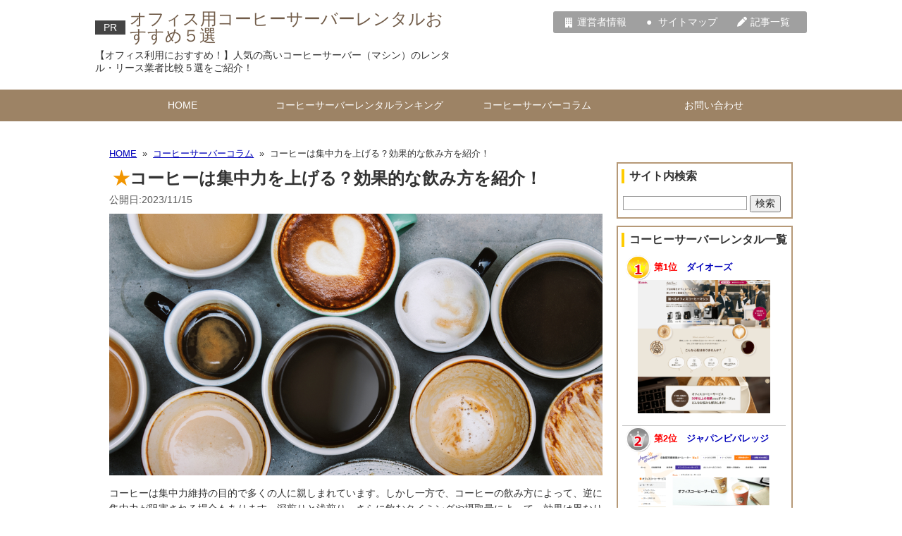

--- FILE ---
content_type: text/html; charset=UTF-8
request_url: https://coffeeserver-rental.info/column/concentrate/
body_size: 18005
content:
<!doctype html>
<!--[if lt IE 7]> <html class="ie6 oldie"> <![endif]-->
<!--[if IE 7]>    <html class="ie7 oldie"> <![endif]-->
<!--[if IE 8]>    <html class="ie8 oldie"> <![endif]-->
<!--[if gt IE 8]><!--> <html class="">
<!--<![endif]--><head>

<!-- Google Tag Manager -->
<script>(function(w,d,s,l,i){w[l]=w[l]||[];w[l].push({'gtm.start':
new Date().getTime(),event:'gtm.js'});var f=d.getElementsByTagName(s)[0],
j=d.createElement(s),dl=l!='dataLayer'?'&l='+l:'';j.async=true;j.src=
'https://www.googletagmanager.com/gtm.js?id='+i+dl;f.parentNode.insertBefore(j,f);
})(window,document,'script','dataLayer','GTM-W27NC58');</script>
<!-- End Google Tag Manager -->
<!-- Facebook Pixel Code -->
<script>
!function(f,b,e,v,n,t,s)
{if(f.fbq)return;n=f.fbq=function(){n.callMethod?
n.callMethod.apply(n,arguments):n.queue.push(arguments)};
if(!f._fbq)f._fbq=n;n.push=n;n.loaded=!0;n.version='2.0';
n.queue=[];t=b.createElement(e);t.async=!0;
t.src=v;s=b.getElementsByTagName(e)[0];
s.parentNode.insertBefore(t,s)}(window, document,'script',
'https://connect.facebook.net/en_US/fbevents.js');
fbq('init', '175950694702346');
fbq('track', 'PageView');
</script>
<noscript><img height="1" width="1" style="display:none"
src="https://www.facebook.com/tr?id=175950694702346&ev=PageView&noscript=1"
/></noscript>
<!-- End Facebook Pixel Code -->


<!-- Global site tag (gtag.js) - Google Ads: 10787172129 -->
<script async src="https://www.googletagmanager.com/gtag/js?id=AW-10787172129"></script>
<script>
  window.dataLayer = window.dataLayer || [];
  function gtag(){dataLayer.push(arguments);}
  gtag('js', new Date());

  gtag('config', 'AW-10787172129');
</script>
<!-- End Global site tag (gtag.js)  -->


<!-- YDA -->
<script async src="https://s.yimg.jp/images/listing/tool/cv/ytag.js"></script>
<script>
window.yjDataLayer = window.yjDataLayer || [];
function ytag() { yjDataLayer.push(arguments); }
ytag({
  "type":"yjad_retargeting",
  "config":{
    "yahoo_retargeting_id": "T56EN0BYAH",
    "yahoo_retargeting_label": "",
    "yahoo_retargeting_page_type": "",
    "yahoo_retargeting_items":[
      {item_id: '', category_id: '', price: '', quantity: ''}
    ]
  }
});
</script>
<!-- End YDA  -->
<meta charset="utf-8">
<meta name="viewport" content="width=device-width, initial-scale=1">

<!--[if lt IE 9]>
<script src="http://html5shiv.googlecode.com/svn/trunk/html5.js"></script>
<script src="http://css3-mediaqueries-js.googlecode.com/svn/trunk/css3-mediaqueries.js"></script>
<![endif]-->


<link rel="stylesheet" type="text/css" href="https://maxcdn.bootstrapcdn.com/font-awesome/4.7.0/css/font-awesome.min.css">
<link href="https://use.fontawesome.com/releases/v5.6.1/css/all.css" rel="stylesheet">
<link rel="stylesheet" href="https://cdnjs.cloudflare.com/ajax/libs/font-awesome/6.1.1/css/all.min.css">
	<style>img:is([sizes="auto" i], [sizes^="auto," i]) { contain-intrinsic-size: 3000px 1500px }</style>
	
		<!-- All in One SEO 4.7.8 - aioseo.com -->
		<title>コーヒーは集中力を上げる？効果的な飲み方を紹介！ | オフィス用コーヒー（マシン）サーバーレンタルおすすめ５選</title>
	<meta name="description" content="コーヒーは集中力維持の目的で多くの人に親しまれています。しかし一方で、コーヒーの飲み方によって、逆に集中力が阻害される場合もあります。深煎りと浅煎り、さらに飲むタイミングや摂取量によって、効果は異なります。この記事では、コーヒーが集中力に与える影響と、効果的な飲み方について詳しく説明します。" />
	<meta name="robots" content="max-image-preview:large" />
	<meta name="author" content="adminadmin"/>
	<link rel="canonical" href="https://coffeeserver-rental.info/column/concentrate/" />
	<meta name="generator" content="All in One SEO (AIOSEO) 4.7.8" />
		<meta property="og:locale" content="ja_JP" />
		<meta property="og:site_name" content="オフィス用コーヒー（マシン）サーバーレンタルおすすめ５選 | 【オフィス利用におすすめ！】人気の高いコーヒーサーバー（マシン）のレンタル・リース業者比較５選をご紹介！" />
		<meta property="og:type" content="article" />
		<meta property="og:title" content="コーヒーは集中力を上げる？効果的な飲み方を紹介！ | オフィス用コーヒー（マシン）サーバーレンタルおすすめ５選" />
		<meta property="og:description" content="コーヒーは集中力維持の目的で多くの人に親しまれています。しかし一方で、コーヒーの飲み方によって、逆に集中力が阻害される場合もあります。深煎りと浅煎り、さらに飲むタイミングや摂取量によって、効果は異なります。この記事では、コーヒーが集中力に与える影響と、効果的な飲み方について詳しく説明します。" />
		<meta property="og:url" content="https://coffeeserver-rental.info/column/concentrate/" />
		<meta property="article:published_time" content="2023-11-15T03:00:29+00:00" />
		<meta property="article:modified_time" content="2023-11-15T02:05:03+00:00" />
		<meta name="twitter:card" content="summary" />
		<meta name="twitter:title" content="コーヒーは集中力を上げる？効果的な飲み方を紹介！ | オフィス用コーヒー（マシン）サーバーレンタルおすすめ５選" />
		<meta name="twitter:description" content="コーヒーは集中力維持の目的で多くの人に親しまれています。しかし一方で、コーヒーの飲み方によって、逆に集中力が阻害される場合もあります。深煎りと浅煎り、さらに飲むタイミングや摂取量によって、効果は異なります。この記事では、コーヒーが集中力に与える影響と、効果的な飲み方について詳しく説明します。" />
		<meta name="google" content="nositelinkssearchbox" />
		<script type="application/ld+json" class="aioseo-schema">
			{"@context":"https:\/\/schema.org","@graph":[{"@type":"Article","@id":"https:\/\/coffeeserver-rental.info\/column\/concentrate\/#article","name":"\u30b3\u30fc\u30d2\u30fc\u306f\u96c6\u4e2d\u529b\u3092\u4e0a\u3052\u308b\uff1f\u52b9\u679c\u7684\u306a\u98f2\u307f\u65b9\u3092\u7d39\u4ecb\uff01 | \u30aa\u30d5\u30a3\u30b9\u7528\u30b3\u30fc\u30d2\u30fc\uff08\u30de\u30b7\u30f3\uff09\u30b5\u30fc\u30d0\u30fc\u30ec\u30f3\u30bf\u30eb\u304a\u3059\u3059\u3081\uff15\u9078","headline":"\u30b3\u30fc\u30d2\u30fc\u306f\u96c6\u4e2d\u529b\u3092\u4e0a\u3052\u308b\uff1f\u52b9\u679c\u7684\u306a\u98f2\u307f\u65b9\u3092\u7d39\u4ecb\uff01","author":{"@id":"https:\/\/coffeeserver-rental.info\/author\/adminadmin\/#author"},"publisher":{"@id":"https:\/\/coffeeserver-rental.info\/#organization"},"image":{"@type":"ImageObject","url":"https:\/\/coffeeserver-rental.info\/wp-content\/uploads\/2023\/11\/shutterstock_1049157986.jpg","@id":"https:\/\/coffeeserver-rental.info\/column\/concentrate\/#articleImage","width":1000,"height":530,"caption":"\u30b3\u30fc\u30d2\u30fc\u3000\u96c6\u4e2d\u529b"},"datePublished":"2023-11-15T12:00:29+09:00","dateModified":"2023-11-15T11:05:03+09:00","inLanguage":"ja","mainEntityOfPage":{"@id":"https:\/\/coffeeserver-rental.info\/column\/concentrate\/#webpage"},"isPartOf":{"@id":"https:\/\/coffeeserver-rental.info\/column\/concentrate\/#webpage"},"articleSection":"\u30b3\u30fc\u30d2\u30fc\u30b5\u30fc\u30d0\u30fc\u30b3\u30e9\u30e0"},{"@type":"BreadcrumbList","@id":"https:\/\/coffeeserver-rental.info\/column\/concentrate\/#breadcrumblist","itemListElement":[{"@type":"ListItem","@id":"https:\/\/coffeeserver-rental.info\/#listItem","position":1,"name":"\u5bb6","item":"https:\/\/coffeeserver-rental.info\/","nextItem":{"@type":"ListItem","@id":"https:\/\/coffeeserver-rental.info\/column\/#listItem","name":"\u30b3\u30fc\u30d2\u30fc\u30b5\u30fc\u30d0\u30fc\u30b3\u30e9\u30e0"}},{"@type":"ListItem","@id":"https:\/\/coffeeserver-rental.info\/column\/#listItem","position":2,"name":"\u30b3\u30fc\u30d2\u30fc\u30b5\u30fc\u30d0\u30fc\u30b3\u30e9\u30e0","item":"https:\/\/coffeeserver-rental.info\/column\/","nextItem":{"@type":"ListItem","@id":"https:\/\/coffeeserver-rental.info\/column\/concentrate\/#listItem","name":"\u30b3\u30fc\u30d2\u30fc\u306f\u96c6\u4e2d\u529b\u3092\u4e0a\u3052\u308b\uff1f\u52b9\u679c\u7684\u306a\u98f2\u307f\u65b9\u3092\u7d39\u4ecb\uff01"},"previousItem":{"@type":"ListItem","@id":"https:\/\/coffeeserver-rental.info\/#listItem","name":"\u5bb6"}},{"@type":"ListItem","@id":"https:\/\/coffeeserver-rental.info\/column\/concentrate\/#listItem","position":3,"name":"\u30b3\u30fc\u30d2\u30fc\u306f\u96c6\u4e2d\u529b\u3092\u4e0a\u3052\u308b\uff1f\u52b9\u679c\u7684\u306a\u98f2\u307f\u65b9\u3092\u7d39\u4ecb\uff01","previousItem":{"@type":"ListItem","@id":"https:\/\/coffeeserver-rental.info\/column\/#listItem","name":"\u30b3\u30fc\u30d2\u30fc\u30b5\u30fc\u30d0\u30fc\u30b3\u30e9\u30e0"}}]},{"@type":"Organization","@id":"https:\/\/coffeeserver-rental.info\/#organization","name":"\u30aa\u30d5\u30a3\u30b9\u7528\u30b3\u30fc\u30d2\u30fc\uff08\u30de\u30b7\u30f3\uff09\u30b5\u30fc\u30d0\u30fc\u30ec\u30f3\u30bf\u30eb\u304a\u3059\u3059\u3081\uff15\u9078","description":"\u3010\u30aa\u30d5\u30a3\u30b9\u5229\u7528\u306b\u304a\u3059\u3059\u3081\uff01\u3011\u4eba\u6c17\u306e\u9ad8\u3044\u30b3\u30fc\u30d2\u30fc\u30b5\u30fc\u30d0\u30fc\uff08\u30de\u30b7\u30f3\uff09\u306e\u30ec\u30f3\u30bf\u30eb\u30fb\u30ea\u30fc\u30b9\u696d\u8005\u6bd4\u8f03\uff15\u9078\u3092\u3054\u7d39\u4ecb\uff01","url":"https:\/\/coffeeserver-rental.info\/"},{"@type":"Person","@id":"https:\/\/coffeeserver-rental.info\/author\/adminadmin\/#author","url":"https:\/\/coffeeserver-rental.info\/author\/adminadmin\/","name":"adminadmin","image":{"@type":"ImageObject","@id":"https:\/\/coffeeserver-rental.info\/column\/concentrate\/#authorImage","url":"https:\/\/secure.gravatar.com\/avatar\/c99c0e8a941e92ede668adedf7a56245?s=96&d=mm&r=g","width":96,"height":96,"caption":"adminadmin"}},{"@type":"WebPage","@id":"https:\/\/coffeeserver-rental.info\/column\/concentrate\/#webpage","url":"https:\/\/coffeeserver-rental.info\/column\/concentrate\/","name":"\u30b3\u30fc\u30d2\u30fc\u306f\u96c6\u4e2d\u529b\u3092\u4e0a\u3052\u308b\uff1f\u52b9\u679c\u7684\u306a\u98f2\u307f\u65b9\u3092\u7d39\u4ecb\uff01 | \u30aa\u30d5\u30a3\u30b9\u7528\u30b3\u30fc\u30d2\u30fc\uff08\u30de\u30b7\u30f3\uff09\u30b5\u30fc\u30d0\u30fc\u30ec\u30f3\u30bf\u30eb\u304a\u3059\u3059\u3081\uff15\u9078","description":"\u30b3\u30fc\u30d2\u30fc\u306f\u96c6\u4e2d\u529b\u7dad\u6301\u306e\u76ee\u7684\u3067\u591a\u304f\u306e\u4eba\u306b\u89aa\u3057\u307e\u308c\u3066\u3044\u307e\u3059\u3002\u3057\u304b\u3057\u4e00\u65b9\u3067\u3001\u30b3\u30fc\u30d2\u30fc\u306e\u98f2\u307f\u65b9\u306b\u3088\u3063\u3066\u3001\u9006\u306b\u96c6\u4e2d\u529b\u304c\u963b\u5bb3\u3055\u308c\u308b\u5834\u5408\u3082\u3042\u308a\u307e\u3059\u3002\u6df1\u714e\u308a\u3068\u6d45\u714e\u308a\u3001\u3055\u3089\u306b\u98f2\u3080\u30bf\u30a4\u30df\u30f3\u30b0\u3084\u6442\u53d6\u91cf\u306b\u3088\u3063\u3066\u3001\u52b9\u679c\u306f\u7570\u306a\u308a\u307e\u3059\u3002\u3053\u306e\u8a18\u4e8b\u3067\u306f\u3001\u30b3\u30fc\u30d2\u30fc\u304c\u96c6\u4e2d\u529b\u306b\u4e0e\u3048\u308b\u5f71\u97ff\u3068\u3001\u52b9\u679c\u7684\u306a\u98f2\u307f\u65b9\u306b\u3064\u3044\u3066\u8a73\u3057\u304f\u8aac\u660e\u3057\u307e\u3059\u3002","inLanguage":"ja","isPartOf":{"@id":"https:\/\/coffeeserver-rental.info\/#website"},"breadcrumb":{"@id":"https:\/\/coffeeserver-rental.info\/column\/concentrate\/#breadcrumblist"},"author":{"@id":"https:\/\/coffeeserver-rental.info\/author\/adminadmin\/#author"},"creator":{"@id":"https:\/\/coffeeserver-rental.info\/author\/adminadmin\/#author"},"datePublished":"2023-11-15T12:00:29+09:00","dateModified":"2023-11-15T11:05:03+09:00"},{"@type":"WebSite","@id":"https:\/\/coffeeserver-rental.info\/#website","url":"https:\/\/coffeeserver-rental.info\/","name":"\u30aa\u30d5\u30a3\u30b9\u7528\u30b3\u30fc\u30d2\u30fc\uff08\u30de\u30b7\u30f3\uff09\u30b5\u30fc\u30d0\u30fc\u30ec\u30f3\u30bf\u30eb\u304a\u3059\u3059\u3081\uff15\u9078","description":"\u3010\u30aa\u30d5\u30a3\u30b9\u5229\u7528\u306b\u304a\u3059\u3059\u3081\uff01\u3011\u4eba\u6c17\u306e\u9ad8\u3044\u30b3\u30fc\u30d2\u30fc\u30b5\u30fc\u30d0\u30fc\uff08\u30de\u30b7\u30f3\uff09\u306e\u30ec\u30f3\u30bf\u30eb\u30fb\u30ea\u30fc\u30b9\u696d\u8005\u6bd4\u8f03\uff15\u9078\u3092\u3054\u7d39\u4ecb\uff01","inLanguage":"ja","publisher":{"@id":"https:\/\/coffeeserver-rental.info\/#organization"}}]}
		</script>
		<!-- All in One SEO -->

<script type="text/javascript">
/* <![CDATA[ */
window._wpemojiSettings = {"baseUrl":"https:\/\/s.w.org\/images\/core\/emoji\/15.0.3\/72x72\/","ext":".png","svgUrl":"https:\/\/s.w.org\/images\/core\/emoji\/15.0.3\/svg\/","svgExt":".svg","source":{"concatemoji":"https:\/\/coffeeserver-rental.info\/wp-includes\/js\/wp-emoji-release.min.js?ver=6.7.4"}};
/*! This file is auto-generated */
!function(i,n){var o,s,e;function c(e){try{var t={supportTests:e,timestamp:(new Date).valueOf()};sessionStorage.setItem(o,JSON.stringify(t))}catch(e){}}function p(e,t,n){e.clearRect(0,0,e.canvas.width,e.canvas.height),e.fillText(t,0,0);var t=new Uint32Array(e.getImageData(0,0,e.canvas.width,e.canvas.height).data),r=(e.clearRect(0,0,e.canvas.width,e.canvas.height),e.fillText(n,0,0),new Uint32Array(e.getImageData(0,0,e.canvas.width,e.canvas.height).data));return t.every(function(e,t){return e===r[t]})}function u(e,t,n){switch(t){case"flag":return n(e,"\ud83c\udff3\ufe0f\u200d\u26a7\ufe0f","\ud83c\udff3\ufe0f\u200b\u26a7\ufe0f")?!1:!n(e,"\ud83c\uddfa\ud83c\uddf3","\ud83c\uddfa\u200b\ud83c\uddf3")&&!n(e,"\ud83c\udff4\udb40\udc67\udb40\udc62\udb40\udc65\udb40\udc6e\udb40\udc67\udb40\udc7f","\ud83c\udff4\u200b\udb40\udc67\u200b\udb40\udc62\u200b\udb40\udc65\u200b\udb40\udc6e\u200b\udb40\udc67\u200b\udb40\udc7f");case"emoji":return!n(e,"\ud83d\udc26\u200d\u2b1b","\ud83d\udc26\u200b\u2b1b")}return!1}function f(e,t,n){var r="undefined"!=typeof WorkerGlobalScope&&self instanceof WorkerGlobalScope?new OffscreenCanvas(300,150):i.createElement("canvas"),a=r.getContext("2d",{willReadFrequently:!0}),o=(a.textBaseline="top",a.font="600 32px Arial",{});return e.forEach(function(e){o[e]=t(a,e,n)}),o}function t(e){var t=i.createElement("script");t.src=e,t.defer=!0,i.head.appendChild(t)}"undefined"!=typeof Promise&&(o="wpEmojiSettingsSupports",s=["flag","emoji"],n.supports={everything:!0,everythingExceptFlag:!0},e=new Promise(function(e){i.addEventListener("DOMContentLoaded",e,{once:!0})}),new Promise(function(t){var n=function(){try{var e=JSON.parse(sessionStorage.getItem(o));if("object"==typeof e&&"number"==typeof e.timestamp&&(new Date).valueOf()<e.timestamp+604800&&"object"==typeof e.supportTests)return e.supportTests}catch(e){}return null}();if(!n){if("undefined"!=typeof Worker&&"undefined"!=typeof OffscreenCanvas&&"undefined"!=typeof URL&&URL.createObjectURL&&"undefined"!=typeof Blob)try{var e="postMessage("+f.toString()+"("+[JSON.stringify(s),u.toString(),p.toString()].join(",")+"));",r=new Blob([e],{type:"text/javascript"}),a=new Worker(URL.createObjectURL(r),{name:"wpTestEmojiSupports"});return void(a.onmessage=function(e){c(n=e.data),a.terminate(),t(n)})}catch(e){}c(n=f(s,u,p))}t(n)}).then(function(e){for(var t in e)n.supports[t]=e[t],n.supports.everything=n.supports.everything&&n.supports[t],"flag"!==t&&(n.supports.everythingExceptFlag=n.supports.everythingExceptFlag&&n.supports[t]);n.supports.everythingExceptFlag=n.supports.everythingExceptFlag&&!n.supports.flag,n.DOMReady=!1,n.readyCallback=function(){n.DOMReady=!0}}).then(function(){return e}).then(function(){var e;n.supports.everything||(n.readyCallback(),(e=n.source||{}).concatemoji?t(e.concatemoji):e.wpemoji&&e.twemoji&&(t(e.twemoji),t(e.wpemoji)))}))}((window,document),window._wpemojiSettings);
/* ]]> */
</script>
<style id='wp-emoji-styles-inline-css' type='text/css'>

	img.wp-smiley, img.emoji {
		display: inline !important;
		border: none !important;
		box-shadow: none !important;
		height: 1em !important;
		width: 1em !important;
		margin: 0 0.07em !important;
		vertical-align: -0.1em !important;
		background: none !important;
		padding: 0 !important;
	}
</style>
<link rel='stylesheet' id='wp-block-library-css' href='https://coffeeserver-rental.info/wp-includes/css/dist/block-library/style.min.css?ver=6.7.4' type='text/css' media='all' />
<style id='classic-theme-styles-inline-css' type='text/css'>
/*! This file is auto-generated */
.wp-block-button__link{color:#fff;background-color:#32373c;border-radius:9999px;box-shadow:none;text-decoration:none;padding:calc(.667em + 2px) calc(1.333em + 2px);font-size:1.125em}.wp-block-file__button{background:#32373c;color:#fff;text-decoration:none}
</style>
<style id='global-styles-inline-css' type='text/css'>
:root{--wp--preset--aspect-ratio--square: 1;--wp--preset--aspect-ratio--4-3: 4/3;--wp--preset--aspect-ratio--3-4: 3/4;--wp--preset--aspect-ratio--3-2: 3/2;--wp--preset--aspect-ratio--2-3: 2/3;--wp--preset--aspect-ratio--16-9: 16/9;--wp--preset--aspect-ratio--9-16: 9/16;--wp--preset--color--black: #000000;--wp--preset--color--cyan-bluish-gray: #abb8c3;--wp--preset--color--white: #ffffff;--wp--preset--color--pale-pink: #f78da7;--wp--preset--color--vivid-red: #cf2e2e;--wp--preset--color--luminous-vivid-orange: #ff6900;--wp--preset--color--luminous-vivid-amber: #fcb900;--wp--preset--color--light-green-cyan: #7bdcb5;--wp--preset--color--vivid-green-cyan: #00d084;--wp--preset--color--pale-cyan-blue: #8ed1fc;--wp--preset--color--vivid-cyan-blue: #0693e3;--wp--preset--color--vivid-purple: #9b51e0;--wp--preset--gradient--vivid-cyan-blue-to-vivid-purple: linear-gradient(135deg,rgba(6,147,227,1) 0%,rgb(155,81,224) 100%);--wp--preset--gradient--light-green-cyan-to-vivid-green-cyan: linear-gradient(135deg,rgb(122,220,180) 0%,rgb(0,208,130) 100%);--wp--preset--gradient--luminous-vivid-amber-to-luminous-vivid-orange: linear-gradient(135deg,rgba(252,185,0,1) 0%,rgba(255,105,0,1) 100%);--wp--preset--gradient--luminous-vivid-orange-to-vivid-red: linear-gradient(135deg,rgba(255,105,0,1) 0%,rgb(207,46,46) 100%);--wp--preset--gradient--very-light-gray-to-cyan-bluish-gray: linear-gradient(135deg,rgb(238,238,238) 0%,rgb(169,184,195) 100%);--wp--preset--gradient--cool-to-warm-spectrum: linear-gradient(135deg,rgb(74,234,220) 0%,rgb(151,120,209) 20%,rgb(207,42,186) 40%,rgb(238,44,130) 60%,rgb(251,105,98) 80%,rgb(254,248,76) 100%);--wp--preset--gradient--blush-light-purple: linear-gradient(135deg,rgb(255,206,236) 0%,rgb(152,150,240) 100%);--wp--preset--gradient--blush-bordeaux: linear-gradient(135deg,rgb(254,205,165) 0%,rgb(254,45,45) 50%,rgb(107,0,62) 100%);--wp--preset--gradient--luminous-dusk: linear-gradient(135deg,rgb(255,203,112) 0%,rgb(199,81,192) 50%,rgb(65,88,208) 100%);--wp--preset--gradient--pale-ocean: linear-gradient(135deg,rgb(255,245,203) 0%,rgb(182,227,212) 50%,rgb(51,167,181) 100%);--wp--preset--gradient--electric-grass: linear-gradient(135deg,rgb(202,248,128) 0%,rgb(113,206,126) 100%);--wp--preset--gradient--midnight: linear-gradient(135deg,rgb(2,3,129) 0%,rgb(40,116,252) 100%);--wp--preset--font-size--small: 13px;--wp--preset--font-size--medium: 20px;--wp--preset--font-size--large: 36px;--wp--preset--font-size--x-large: 42px;--wp--preset--spacing--20: 0.44rem;--wp--preset--spacing--30: 0.67rem;--wp--preset--spacing--40: 1rem;--wp--preset--spacing--50: 1.5rem;--wp--preset--spacing--60: 2.25rem;--wp--preset--spacing--70: 3.38rem;--wp--preset--spacing--80: 5.06rem;--wp--preset--shadow--natural: 6px 6px 9px rgba(0, 0, 0, 0.2);--wp--preset--shadow--deep: 12px 12px 50px rgba(0, 0, 0, 0.4);--wp--preset--shadow--sharp: 6px 6px 0px rgba(0, 0, 0, 0.2);--wp--preset--shadow--outlined: 6px 6px 0px -3px rgba(255, 255, 255, 1), 6px 6px rgba(0, 0, 0, 1);--wp--preset--shadow--crisp: 6px 6px 0px rgba(0, 0, 0, 1);}:where(.is-layout-flex){gap: 0.5em;}:where(.is-layout-grid){gap: 0.5em;}body .is-layout-flex{display: flex;}.is-layout-flex{flex-wrap: wrap;align-items: center;}.is-layout-flex > :is(*, div){margin: 0;}body .is-layout-grid{display: grid;}.is-layout-grid > :is(*, div){margin: 0;}:where(.wp-block-columns.is-layout-flex){gap: 2em;}:where(.wp-block-columns.is-layout-grid){gap: 2em;}:where(.wp-block-post-template.is-layout-flex){gap: 1.25em;}:where(.wp-block-post-template.is-layout-grid){gap: 1.25em;}.has-black-color{color: var(--wp--preset--color--black) !important;}.has-cyan-bluish-gray-color{color: var(--wp--preset--color--cyan-bluish-gray) !important;}.has-white-color{color: var(--wp--preset--color--white) !important;}.has-pale-pink-color{color: var(--wp--preset--color--pale-pink) !important;}.has-vivid-red-color{color: var(--wp--preset--color--vivid-red) !important;}.has-luminous-vivid-orange-color{color: var(--wp--preset--color--luminous-vivid-orange) !important;}.has-luminous-vivid-amber-color{color: var(--wp--preset--color--luminous-vivid-amber) !important;}.has-light-green-cyan-color{color: var(--wp--preset--color--light-green-cyan) !important;}.has-vivid-green-cyan-color{color: var(--wp--preset--color--vivid-green-cyan) !important;}.has-pale-cyan-blue-color{color: var(--wp--preset--color--pale-cyan-blue) !important;}.has-vivid-cyan-blue-color{color: var(--wp--preset--color--vivid-cyan-blue) !important;}.has-vivid-purple-color{color: var(--wp--preset--color--vivid-purple) !important;}.has-black-background-color{background-color: var(--wp--preset--color--black) !important;}.has-cyan-bluish-gray-background-color{background-color: var(--wp--preset--color--cyan-bluish-gray) !important;}.has-white-background-color{background-color: var(--wp--preset--color--white) !important;}.has-pale-pink-background-color{background-color: var(--wp--preset--color--pale-pink) !important;}.has-vivid-red-background-color{background-color: var(--wp--preset--color--vivid-red) !important;}.has-luminous-vivid-orange-background-color{background-color: var(--wp--preset--color--luminous-vivid-orange) !important;}.has-luminous-vivid-amber-background-color{background-color: var(--wp--preset--color--luminous-vivid-amber) !important;}.has-light-green-cyan-background-color{background-color: var(--wp--preset--color--light-green-cyan) !important;}.has-vivid-green-cyan-background-color{background-color: var(--wp--preset--color--vivid-green-cyan) !important;}.has-pale-cyan-blue-background-color{background-color: var(--wp--preset--color--pale-cyan-blue) !important;}.has-vivid-cyan-blue-background-color{background-color: var(--wp--preset--color--vivid-cyan-blue) !important;}.has-vivid-purple-background-color{background-color: var(--wp--preset--color--vivid-purple) !important;}.has-black-border-color{border-color: var(--wp--preset--color--black) !important;}.has-cyan-bluish-gray-border-color{border-color: var(--wp--preset--color--cyan-bluish-gray) !important;}.has-white-border-color{border-color: var(--wp--preset--color--white) !important;}.has-pale-pink-border-color{border-color: var(--wp--preset--color--pale-pink) !important;}.has-vivid-red-border-color{border-color: var(--wp--preset--color--vivid-red) !important;}.has-luminous-vivid-orange-border-color{border-color: var(--wp--preset--color--luminous-vivid-orange) !important;}.has-luminous-vivid-amber-border-color{border-color: var(--wp--preset--color--luminous-vivid-amber) !important;}.has-light-green-cyan-border-color{border-color: var(--wp--preset--color--light-green-cyan) !important;}.has-vivid-green-cyan-border-color{border-color: var(--wp--preset--color--vivid-green-cyan) !important;}.has-pale-cyan-blue-border-color{border-color: var(--wp--preset--color--pale-cyan-blue) !important;}.has-vivid-cyan-blue-border-color{border-color: var(--wp--preset--color--vivid-cyan-blue) !important;}.has-vivid-purple-border-color{border-color: var(--wp--preset--color--vivid-purple) !important;}.has-vivid-cyan-blue-to-vivid-purple-gradient-background{background: var(--wp--preset--gradient--vivid-cyan-blue-to-vivid-purple) !important;}.has-light-green-cyan-to-vivid-green-cyan-gradient-background{background: var(--wp--preset--gradient--light-green-cyan-to-vivid-green-cyan) !important;}.has-luminous-vivid-amber-to-luminous-vivid-orange-gradient-background{background: var(--wp--preset--gradient--luminous-vivid-amber-to-luminous-vivid-orange) !important;}.has-luminous-vivid-orange-to-vivid-red-gradient-background{background: var(--wp--preset--gradient--luminous-vivid-orange-to-vivid-red) !important;}.has-very-light-gray-to-cyan-bluish-gray-gradient-background{background: var(--wp--preset--gradient--very-light-gray-to-cyan-bluish-gray) !important;}.has-cool-to-warm-spectrum-gradient-background{background: var(--wp--preset--gradient--cool-to-warm-spectrum) !important;}.has-blush-light-purple-gradient-background{background: var(--wp--preset--gradient--blush-light-purple) !important;}.has-blush-bordeaux-gradient-background{background: var(--wp--preset--gradient--blush-bordeaux) !important;}.has-luminous-dusk-gradient-background{background: var(--wp--preset--gradient--luminous-dusk) !important;}.has-pale-ocean-gradient-background{background: var(--wp--preset--gradient--pale-ocean) !important;}.has-electric-grass-gradient-background{background: var(--wp--preset--gradient--electric-grass) !important;}.has-midnight-gradient-background{background: var(--wp--preset--gradient--midnight) !important;}.has-small-font-size{font-size: var(--wp--preset--font-size--small) !important;}.has-medium-font-size{font-size: var(--wp--preset--font-size--medium) !important;}.has-large-font-size{font-size: var(--wp--preset--font-size--large) !important;}.has-x-large-font-size{font-size: var(--wp--preset--font-size--x-large) !important;}
:where(.wp-block-post-template.is-layout-flex){gap: 1.25em;}:where(.wp-block-post-template.is-layout-grid){gap: 1.25em;}
:where(.wp-block-columns.is-layout-flex){gap: 2em;}:where(.wp-block-columns.is-layout-grid){gap: 2em;}
:root :where(.wp-block-pullquote){font-size: 1.5em;line-height: 1.6;}
</style>
<link rel='stylesheet' id='contact-form-7-css' href='https://coffeeserver-rental.info/wp-content/plugins/contact-form-7/includes/css/styles.css?ver=6.1.4' type='text/css' media='all' />
<link rel='stylesheet' id='hamburger.css-css' href='https://coffeeserver-rental.info/wp-content/plugins/wp-responsive-menu/assets/css/wpr-hamburger.css?ver=3.1.8' type='text/css' media='all' />
<link rel='stylesheet' id='wprmenu.css-css' href='https://coffeeserver-rental.info/wp-content/plugins/wp-responsive-menu/assets/css/wprmenu.css?ver=3.1.8' type='text/css' media='all' />
<style id='wprmenu.css-inline-css' type='text/css'>
@media only screen and ( max-width: 768px ) {html body div.wprm-wrapper {overflow: scroll;}#mg-wprm-wrap ul li {border-top: solid 1px rgba(255,255,255,0.05);border-bottom: solid 1px rgba(255,255,255,0.05);}#wprmenu_bar {background-image: url();background-size: contain ;background-repeat: repeat;}#wprmenu_bar {background-color: #9b7a53;}html body div#mg-wprm-wrap .wpr_submit .icon.icon-search {color: #ffffff;}#wprmenu_bar .menu_title,#wprmenu_bar .wprmenu_icon_menu,#wprmenu_bar .menu_title a {color: #ffffff;}#wprmenu_bar .menu_title a {font-size: 20px;font-weight: normal;}#mg-wprm-wrap li.menu-item a {font-size: 15px;text-transform: uppercase;font-weight: normal;}#mg-wprm-wrap li.menu-item-has-children ul.sub-menu a {font-size: 15px;text-transform: uppercase;font-weight: normal;}#mg-wprm-wrap li.current-menu-item > a {background: #303030;}#mg-wprm-wrap li.current-menu-item > a,#mg-wprm-wrap li.current-menu-item span.wprmenu_icon{color: #ffffff !important;}#mg-wprm-wrap {background-color: #303030;}.cbp-spmenu-push-toright,.cbp-spmenu-push-toright .mm-slideout {left: 80% ;}.cbp-spmenu-push-toleft {left: -80% ;}#mg-wprm-wrap.cbp-spmenu-right,#mg-wprm-wrap.cbp-spmenu-left,#mg-wprm-wrap.cbp-spmenu-right.custom,#mg-wprm-wrap.cbp-spmenu-left.custom,.cbp-spmenu-vertical {width: 80%;max-width: 400px;}#mg-wprm-wrap ul#wprmenu_menu_ul li.menu-item a,div#mg-wprm-wrap ul li span.wprmenu_icon {color: #ffffff;}#mg-wprm-wrap ul#wprmenu_menu_ul li.menu-item:valid ~ a{color: #ffffff;}#mg-wprm-wrap ul#wprmenu_menu_ul li.menu-item a:hover {background: #303030;color: #ffffff !important;}div#mg-wprm-wrap ul>li:hover>span.wprmenu_icon {color: #ffffff !important;}.wprmenu_bar .hamburger-inner,.wprmenu_bar .hamburger-inner::before,.wprmenu_bar .hamburger-inner::after {background: #ffffff;}.wprmenu_bar .hamburger:hover .hamburger-inner,.wprmenu_bar .hamburger:hover .hamburger-inner::before,.wprmenu_bar .hamburger:hover .hamburger-inner::after {background: #ffffff;}div.wprmenu_bar div.hamburger{padding-right: 6px !important;}#wprmenu_menu.left {width:80%;left: -80%;right: auto;}#wprmenu_menu.right {width:80%;right: -80%;left: auto;}html body div#wprmenu_bar {height : 42px;}#mg-wprm-wrap.cbp-spmenu-left,#mg-wprm-wrap.cbp-spmenu-right,#mg-widgetmenu-wrap.cbp-spmenu-widget-left,#mg-widgetmenu-wrap.cbp-spmenu-widget-right {top: 42px !important;}.wprmenu_bar .hamburger {float: left;}.wprmenu_bar #custom_menu_icon.hamburger {top: 0px;left: 0px;float: left !important;background-color: #cccccc;}.wpr_custom_menu #custom_menu_icon {display: block;}html { padding-top: 42px !important; }#wprmenu_bar,#mg-wprm-wrap { display: block; }div#wpadminbar { position: fixed; }}
</style>
<link rel='stylesheet' id='wpr_icons-css' href='https://coffeeserver-rental.info/wp-content/plugins/wp-responsive-menu/inc/assets/icons/wpr-icons.css?ver=3.1.8' type='text/css' media='all' />
<link rel='stylesheet' id='tablepress-default-css' href='https://coffeeserver-rental.info/wp-content/tablepress-combined.min.css?ver=6' type='text/css' media='all' />
<link rel='stylesheet' id='jquery-lazyloadxt-spinner-css-css' href='//coffeeserver-rental.info/wp-content/plugins/a3-lazy-load/assets/css/jquery.lazyloadxt.spinner.css?ver=6.7.4' type='text/css' media='all' />
<script type="text/javascript" src="https://coffeeserver-rental.info/wp-includes/js/jquery/jquery.min.js?ver=3.7.1" id="jquery-core-js"></script>
<script type="text/javascript" defer='defer' src="https://coffeeserver-rental.info/wp-includes/js/jquery/jquery-migrate.min.js?ver=3.4.1" id="jquery-migrate-js"></script>
<script type="text/javascript" defer='defer' src="https://coffeeserver-rental.info/wp-content/plugins/wp-responsive-menu/assets/js/modernizr.custom.js?ver=3.1.8" id="modernizr-js"></script>
<script type="text/javascript" defer='defer' src="https://coffeeserver-rental.info/wp-content/plugins/wp-responsive-menu/assets/js/touchSwipe.js?ver=3.1.8" id="touchSwipe-js"></script>
<script type="text/javascript" id="wprmenu.js-js-extra">
/* <![CDATA[ */
var wprmenu = {"zooming":"","from_width":"768","push_width":"400","menu_width":"80","parent_click":"yes","swipe":"1","enable_overlay":"","wprmenuDemoId":""};
/* ]]> */
</script>
<script type="text/javascript" defer='defer' src="https://coffeeserver-rental.info/wp-content/plugins/wp-responsive-menu/assets/js/wprmenu.js?ver=3.1.8" id="wprmenu.js-js"></script>
<link rel="https://api.w.org/" href="https://coffeeserver-rental.info/wp-json/" /><link rel="alternate" title="JSON" type="application/json" href="https://coffeeserver-rental.info/wp-json/wp/v2/posts/1165" /><link rel="EditURI" type="application/rsd+xml" title="RSD" href="https://coffeeserver-rental.info/xmlrpc.php?rsd" />
<meta name="generator" content="WordPress 6.7.4" />
<link rel='shortlink' href='https://coffeeserver-rental.info/?p=1165' />
<link rel="alternate" title="oEmbed (JSON)" type="application/json+oembed" href="https://coffeeserver-rental.info/wp-json/oembed/1.0/embed?url=https%3A%2F%2Fcoffeeserver-rental.info%2Fcolumn%2Fconcentrate%2F" />
<link rel="alternate" title="oEmbed (XML)" type="text/xml+oembed" href="https://coffeeserver-rental.info/wp-json/oembed/1.0/embed?url=https%3A%2F%2Fcoffeeserver-rental.info%2Fcolumn%2Fconcentrate%2F&#038;format=xml" />
<!-- Favicon Rotator -->
<link rel="shortcut icon" href="https://coffeeserver-rental.info/wp-content/uploads/2018/12/favicon.png" />
<link rel="apple-touch-icon-precomposed" href="https://coffeeserver-rental.info/wp-content/uploads/2018/12/favicon.png" />
<!-- End Favicon Rotator -->
<style type="text/css"></style>
<link href="https://coffeeserver-rental.info/wp-content/themes/e_ver004/boilerplate.css" rel="stylesheet" type="text/css">
<link href="https://coffeeserver-rental.info/wp-content/themes/e_ver004/style.css" rel="stylesheet" type="text/css">
<link href="https://coffeeserver-rental.info/wp-content/themes/e_ver004/css/plug_ins.css" rel="stylesheet" type="text/css">
<link href="https://coffeeserver-rental.info/wp-content/themes/e_ver004/color_css/brown.css" rel="stylesheet" type="text/css">
<!-- 
To learn more about the conditional comments around the html tags at the top of the file:
paulirish.com/2008/conditional-stylesheets-vs-css-hacks-answer-neither/

Do the following if you're using your customized build of modernizr (http://www.modernizr.com/):
* insert the link to your js here
* remove the link below to the html5shiv
* add the "no-js" class to the html tags at the top
* you can also remove the link to respond.min.js if you included the MQ Polyfill in your modernizr build 
-->
<!--[if lt IE 9]>
<script src="http://html5shiv.googlecode.com/svn/trunk/html5.js"></script>
<![endif]-->
<script src="https://coffeeserver-rental.info/wp-content/themes/e_ver004/respond.min.js"></script>
<script src="https://coffeeserver-rental.info/wp-content/themes/e_ver004/js/jquery-1.7.2.js"></script>
<script src="https://coffeeserver-rental.info/wp-content/themes/e_ver004/js/jquery.slidewide.js"></script>
<script src="https://coffeeserver-rental.info/wp-content/themes/e_ver004/js/sidr/jquery.sidr.min.js"></script>
<link rel="stylesheet" href="https://coffeeserver-rental.info/wp-content/themes/e_ver004/js/sidr/stylesheets/jquery.sidr.dark.css">

<script src="https://coffeeserver-rental.info/wp-content/themes/e_ver004/js/heightLine/heightLine.js"></script>

<style>
body {
  font-family: "メイリオ", Meiryo, arial, "ヒラギノ角ゴ Pro W3", "Hiragino Kaku Gothic Pro", Osaka, "ＭＳ Ｐゴシック", "MS PGothic", Sans-Serif;
  font-size: 14px;
  color: #313131;
    background-color:#ffffff;  }
</style>

<meta name="google-site-verification" content="j8rSTGH6VuVGnSUYG-nLKpBEgL0c679VZgVLvgRIEwg" />
<style>
/* slide01 */
.slide01 {
  display:none;
  overflow:hidden;
  position:relative;
  width:100%;
}

.slide01 .slidePrev {
  position:absolute;
  cursor:pointer;
  z-index:100;
}

.slide01 .slideNext {
  position:absolute;
  cursor:pointer;
  z-index:100;
}

.slide01 .slidePrev img {
  position:absolute;
  width:50px !important;
  height:60px !important;
}

.slide01 .slideNext img {
  position:absolute;
  width:50px !important;
  height:60px !important;
}

.slide01 .slideInner {
  position:relative;
  margin:0;
  padding:0;
}
.slide01 .slideInner li {
  float:left;
  margin:0;
  padding:0;
  list-style:none;
}
.slide01 .slideInner li img {
  margin:0 5px;
  padding:0;
  vertical-align:bottom;
}

.slide01 .filterPrev {
  position:absolute;
  left:0;
  opacity:0.5;
  filter:alpha(opacity=50);
  background-color:#fff;
}

.slide01 .filterNext {
  position:absolute;
  right:0;
  opacity:0.5;
  filter:alpha(opacity=50);
  background-color:#fff;
}

.slide01 .controlNav {
  position:relative;
  float:left;
  left:50%;
}
.slide01 .controlNav span {
  position:relative;
  left:-50%;
  float:left;
  margin:5px;
  -webkit-border-radius:5px;
  -moz-border-radius:5px;
  border-radius:5px;
  width:10px;
  height:10px;
  overflow:hidden;
  background:#ccc;
  text-indent:-9999px;
  vertical-align:middle;
}
.slide01 .controlNav span:hover {
  background:#999;
  cursor:pointer;
}
.slide01 .controlNav span.current {
  background:#f19500;
}

</style>
<script>
  jQuery(function(jQuery){
    jQuery('.slide01').slidewide({
      touch         : true,
      touchDistance : '80',
      autoSlide     : true,
      repeat        : true,
      interval      : 3000,
      duration      : 500,
      easing        : 'swing',
      imgHoverStop  : true,
      navHoverStop  : true,
      prevPosition  : 0,
      nextPosition  : 0,
      filter        : true,
      filterNav     : true,
      viewSlide     : 1,
      baseWidth     : 640,
      navImg       : false,
      navImgCustom : false,
      navImgSuffix : ''
    });
  });
</script>

<meta name="google-site-verification" content="aEt6dznDe-MuWX7bJaLo1pDQ5DlPIeuLw8arnbiU1Xs" />
	
<!-- Global site tag (gtag.js) - Google Analytics -->
<script async src="https://www.googletagmanager.com/gtag/js?id=UA-129190964-1"></script>
<script>
  window.dataLayer = window.dataLayer || [];
  function gtag(){dataLayer.push(arguments);}
  gtag('js', new Date());

  gtag('config', 'UA-129190964-1');
</script>

    	
</head>

<body>

<!-- Google Tag Manager (noscript) -->
<noscript><iframe src="https://www.googletagmanager.com/ns.html?id=GTM-W27NC58"
height="0" width="0" style="display:none;visibility:hidden"></iframe></noscript>
<!-- End Google Tag Manager (noscript) -->

    <!--▼ページトップエリア-->
	
    <div class="fluid top_area">
      <div class="gridContainer clearfix">

        <div class="fluid top_area_left">
          <div class="fluid logo site_name">
			  <span class="pr-tag_st">PR</span>
            <a href="https://coffeeserver-rental.info" >
              <span class="site_name">オフィス用コーヒーサーバーレンタルおすすめ５選</span>                          </a>
          </div>
          <div class="fluid"><p class="head_one_TXT">【オフィス利用におすすめ！】人気の高いコーヒーサーバー（マシン）のレンタル・リース業者比較５選をご紹介！</p></div>

        </div>

        <div class="fluid top_area_right">
         <!--▼トップボタン-->
         <div class="fluid top_button_bg top_button_link">
           <a class="company" href="https://coffeeserver-rental.info/company/">
             <span class="top_button_TXT">運営者情報</span>
           </a>

           <a class="else" href="https://coffeeserver-rental.info/sitemap/">
             <span class="top_button_TXT">サイトマップ</span>
           </a>
<a href="https://coffeeserver-rental.info/article" class="list"><span class="top_button_TXT">記事一覧</span></a>
         </div>
         <!--▲トップボタン-->
         <div style="clear: both"></div>

         <div class="Social_button">
          <div class="ajuster" lang="ja">

            <!--▼FB-->
            <div class="Social_b">
              <!--FB code--><!--FB code-->
                          </div>
            <!--▲FB--> 

            <!--▼ツイッター-->
            <div class="Social_b"></div>
            <!--▲ツイッター-->

            <!--▼はてな-->
            <div class="Social_b"></div>
            <!--▲はてな-->

            <div style="clear: both"></div>

          </div>
        </div>

      </div>

    </div>
  </div>
	<!-- 追従ヘッダー調整用 -->
<div class="adjust"></div>
<style>
.adjust {
padding-top: 127px;
}	
@media screen and (max-width: 768px) {
.adjust {
padding-top: 78px;
}
}
</style>
<!-- 追従ヘッダー調整用ここまで -->
  <!--▼ナビゲーションバー-->
<div id="navi" class="fluid ">
<div id="navi_wrap">
<div class="fluid n_button_1 navi_button"><a href="https://coffeeserver-rental.info/">HOME</a></div>

<div class="fluid n_button_2 navi_button"><a href="https://coffeeserver-rental.info/#rank_area">コーヒーサーバーレンタルランキング</a></div>

<div class="fluid n_button_3 navi_button"><a href="https://coffeeserver-rental.info/column/">コーヒーサーバーコラム</a></div>

<div class="fluid n_button_4 navi_button"><a href="https://coffeeserver-rental.info/contact/">お問い合わせ</a></div>


</div>
</div>
<!--▲ナビゲーションバー-->

<!--▼モバイル用ナビゲーションバー-->
<div id="navi_m" class="fluid ">
<div class="base_W"><a class="simple-menu" href="#sidr">◀ MENU</a></div>

<!-- メニュー部分 -->
<div id="sidr">

<div class="fluid base_W close_menu"><a class="simple-menu" href="#sidr">メニューを閉じる ▶</a></div>
<ul>
<li><a href="https://coffeeserver-rental.info/">HOME</a></li>
<li><a href="https://coffeeserver-rental.info/#rank_area">コーヒーサーバーレンタルランキング</a></li>
<li><a href="https://coffeeserver-rental.info/column/">コーヒーサーバーコラム</a></li>
<li><a href="https://coffeeserver-rental.info/contact/">お問い合わせ</a></li>
<li><a href=""></a></li>
<li><a href=""></a></li>
</ul>
</div> 
 
<script>
    jQuery(document).ready(function() {
        jQuery('.simple-menu').sidr();
    });
</script>

</div>
<!--▲モバイル用ナビゲーションバー-->    <!--▲ページトップエリア-->
    <div class="gridContainer clearfix">
    <div id="main" class="fluid">


      <div style="clear:both"></div>

      <!--▼パンくず-->
      <div class="fluid breadcrumb_list_TXT">
                  <div id="breadcrumbs" class="clearfix" ><a href="https://coffeeserver-rental.info/" itemprop="url"><span itemprop="title">HOME</span></a>&nbsp; &raquo; &nbsp;<a href="https://coffeeserver-rental.info/column/" itemprop="url"><span itemprop="title">コーヒーサーバーコラム</span></a>&nbsp; &raquo; &nbsp;コーヒーは集中力を上げる？効果的な飲み方を紹介！</div>              </div>
      <!--▲パンくず-->

<!--▼メインエリア-->
<div id="main_section" class="subpage fluid main_section_01">

<!--▼リード-->
<div class="fluid read_l"><h1 class="read_TXT">コーヒーは集中力を上げる？効果的な飲み方を紹介！</h1></div>
	
	<div class="time"> 公開日:2023/11/15　　 </div>
	
<!--▲リード-->
<div id="page" class="fluid">
  <p><img fetchpriority="high" decoding="async" class="lazy lazy-hidden aligncenter size-full wp-image-1166" src="//coffeeserver-rental.info/wp-content/plugins/a3-lazy-load/assets/images/lazy_placeholder.gif" data-lazy-type="image" data-src="https://coffeeserver-rental.info/wp-content/uploads/2023/11/shutterstock_1049157986.jpg" alt="コーヒー　集中力" width="1000" height="530" srcset="" data-srcset="https://coffeeserver-rental.info/wp-content/uploads/2023/11/shutterstock_1049157986.jpg 1000w, https://coffeeserver-rental.info/wp-content/uploads/2023/11/shutterstock_1049157986-300x159.jpg 300w, https://coffeeserver-rental.info/wp-content/uploads/2023/11/shutterstock_1049157986-768x407.jpg 768w" sizes="(max-width: 1000px) 100vw, 1000px" /><noscript><img fetchpriority="high" decoding="async" class="aligncenter size-full wp-image-1166" src="https://coffeeserver-rental.info/wp-content/uploads/2023/11/shutterstock_1049157986.jpg" alt="コーヒー　集中力" width="1000" height="530" srcset="https://coffeeserver-rental.info/wp-content/uploads/2023/11/shutterstock_1049157986.jpg 1000w, https://coffeeserver-rental.info/wp-content/uploads/2023/11/shutterstock_1049157986-300x159.jpg 300w, https://coffeeserver-rental.info/wp-content/uploads/2023/11/shutterstock_1049157986-768x407.jpg 768w" sizes="(max-width: 1000px) 100vw, 1000px" /></noscript></p>
<p>コーヒーは集中力維持の目的で多くの人に親しまれています。しかし一方で、コーヒーの飲み方によって、逆に集中力が阻害される場合もあります。深煎りと浅煎り、さらに飲むタイミングや摂取量によって、効果は異なります。この記事では、コーヒーが集中力に与える影響と、効果的な飲み方について詳しく説明します。</p>
<h3>コーヒーは集中力を上げる？</h3>
<p>コーヒーが集中力を高めるかどうかについて、基本的には個人差が存在し、一概に言えないことがあります。その理由は、<strong><span style="color: #0000ff;">カフェイン感受性と呼ばれる要素が影響を与えるから</span></strong>です。</p>
<p>カフェイン感受性が高い人は、カフェインを摂取した際に、身体に様々な影響が現れやすいため、注意が必要です。一般的に、カフェインを摂取すると、覚醒作用が働き、集中力が高まることが多いです。これは、<strong><span style="color: #0000ff;">カフェインが脳内のアデノシン受容体をブロックし、眠気を抑制</span></strong>するためです。</p>
<p>しかし、カフェイン感受性が高い人は、少量のカフェインでも強烈な効果を感じることがあります。そのため、過剰な摂取により、動機や震え、不安感などが現れ、逆に集中できなくなることがあるのです。個人差を尊重し、カフェインを利用する際には注意深く摂取することが、集中力向上につながるポイントと言えるでしょう。</p>
<h3>集中力UPに効果的なコーヒーの飲み方</h3>
<p>ここからは集中力を高めるコーヒーの飲み方について解説していきます。以下のポイントを抑えて行きましょう。</p>
<h4>深煎り vs. 浅煎り</h4>
<p>深煎りと浅煎りのコーヒーを比べると、浅煎りの方がカフェインが多く含まれています。カフェインは焙煎が進むほど減少します。深煎りの場合、コーヒー豆が膨らんで1粒1粒が大きくなり、計量スプーン1杯の量が減ります。</p>
<p>仕事の合間や休日に浅煎りのコーヒーを飲むと、集中力を高めるのに効果的です。</p>
<h4>抽出方法の選択</h4>
<p>コーヒーの抽出方法によってもカフェイン量が変わります。<span style="color: #0000ff;"><strong>カフェインは水に溶けにくく、お湯に溶けやすい性質</strong></span>を持っています。湯温が高ければ高いほど、カフェインが多く含まれたコーヒーが出来上がります。コンビニや自動販売機でホットコーヒーを買って目を覚まし、作業に取り組むのも1つの手段です。</p>
<h4>カフェインナップ</h4>
<p>カフェインナップは、カフェインの摂取と短い仮眠を組み合わせた方法です。この方法では、カフェインを摂った後、10〜20分程度の短い仮眠をとります。<span style="color: #0000ff;"><strong>仮眠中、カフェインが脳に作用する時間帯になり、目覚めた際には二重の効果が現れ、爽快な目覚めと高い集中力をもたらす</strong></span>と言われています。</p>
<p>カフェインナップは短時間でリフレッシュしたいときや急な仕事に対処する際に効果的で、注意深くタイミングを調整すれば、効果を最大限に引き出せるでしょう。</p>
<h4>仲間と一緒にコーヒーを楽しむ</h4>
<p>1人でコーヒーを飲むのも良いですが、誰かと一緒にコーヒーを楽しむことで、また違った味わいになります。近年では、オフィスにカフェを設置する企業も増えており、社員同士がコーヒー片手にリラックスした状態で会話を楽しんでいます。</p>
<h3>集中力が下がるコーヒーの飲み方</h3>
<p>カフェインの摂取量について慎重に考える必要があります。欧州食品安全機関では、成人の適正な摂取量は<span style="color: #0000ff;"><strong>体重1kgあたり3mg</strong></span>と定められています。米国の保健福祉省および農務省では、1日の最大摂取量を400mgと規定しています。</p>
<p>コンビニやカフェなどのドリップコーヒーには、96mgものカフェインが含まれているため、摂取量を守ることが重要です。眠気や集中力向上のために過剰なカフェインを摂取することは逆効果となります。<span style="color: #0000ff;"><strong>1日に2杯から4杯程度が摂取の目安</strong></span>とされています。</p>
<p>過剰な摂取により不眠症や依存症の症状が現れることがあります。また、幻覚や幻聴、胃痛、吐き気などの症状も報告されています。特に長時間にわたりカフェインを摂り続ける場合は、十分な注意が必要です。</p>
<p>さらに、カフェインの半減期にも留意することが重要です。半減期は、体内で摂取されたカフェインが半分に減少するまでの時間を指します。一般的に、カフェインの半減期は約5時間前後と言われています。</p>
<p>したがって、カフェインを摂取する際は、十分な時間を空けて摂取することがおすすめです。ドリップコーヒーのSサイズを摂る際には、その一杯に約96mgのカフェインが含まれていることを覚えておくと良いでしょう。適切な摂取量とタイミングを守りつつ、カフェインを楽しむことが大切です。</p>
<h3>まとめ</h3>
<p>コーヒーは集中力を高めるために利用できる効果的な飲み物です。深煎りと浅煎りの選択、抽出方法、カフェインナップ、仲間と一緒に飲むなど、様々な要因が集中力向上に影響します。しかし、適切な摂取量を守らないと、逆効果になることもあるため、注意が必要です。コーヒーを上手に活用して、集中力を高めましょう。</p>

<div class="PBsec" align="center">
<p class="page_B"><a href="https://coffeeserver-rental.info/#rank_area" rel="noopener">おすすめのコーヒーサーバー（マシン）レンタルランキングはコチラ！</a></p>

</div>

  

</div>


<div class="comment-lists-wrap"></div>

</div>
<!--▲メインエリア-->

<!--▼サイドバー-->
<div id="sideber_menu" class="fluid  base_B sideber_menu_01">

		
<div class="fluid"></div>  
<div class="fluid"><div class="fluid side_list" style="margin-bottom:10px"><div class="fluid read_s"><div class="fluid read_TXT">サイト内検索</div></div><form method="get" action="https://coffeeserver-rental.info/">

<div class="searchform_layout">
<input class="s_form" style="margin:0 0 2% 0;" type="text" value="" name="s" id="s" />
<input type="submit" id="searchsubmit" value="検索" />
</div>
</form>
<div style="clear:both"></div></div>
<div class="fluid side_list" style="margin-bottom:10px">
<div class="fluid read_s"><div class="fluid read_TXT">コーヒーサーバーレンタル一覧</div></div>  
 
<div class="fluid sideber_rank">

<div class="fluid sideber_rank_title"><div class="fluid sideber_rank_ico"><img class="lazy lazy-hidden" src="//coffeeserver-rental.info/wp-content/plugins/a3-lazy-load/assets/images/lazy_placeholder.gif" data-lazy-type="image" data-src="https://coffeeserver-rental.info/wp-content/themes/e_ver004/img/ran_ico_1/ran_ico_1.png" alt=""/><noscript><img src="https://coffeeserver-rental.info/wp-content/themes/e_ver004/img/ran_ico_1/ran_ico_1.png" alt=""/></noscript></div><div class="sideRank_title_0"><a name="info-1"></a><strong><span style="color: #ff0000;">第1位</span>　<a href="https://coffeeserver-rental.info/ranking/daiohs/">ダイオーズ</a></strong></div></div>
<div class="fluid sideber_rank_img">
<a href="https://coffeeserver-rental.info/ranking/daiohs/"  /><a href='https://coffeeserver-rental.info/ranking/daiohs/'><img src="//coffeeserver-rental.info/wp-content/plugins/a3-lazy-load/assets/images/lazy_placeholder.gif" data-lazy-type="image" data-src='https://coffeeserver-rental.info/wp-content/uploads/2025/01/cap0127_square-300x300.png' alt='' width='300' height='300' class='lazy lazy-hidden aligncenter size-medium wp-image-1520' /><noscript><img src='https://coffeeserver-rental.info/wp-content/uploads/2025/01/cap0127_square-300x300.png' alt='' width='300' height='300' class='aligncenter size-medium wp-image-1520' /></noscript></a></a></div>
<div class="fluid sideber_rank_TXT"></div>
</div>
<div class="fluid sideber_rank">

<div class="fluid sideber_rank_title"><div class="fluid sideber_rank_ico"><img class="lazy lazy-hidden" src="//coffeeserver-rental.info/wp-content/plugins/a3-lazy-load/assets/images/lazy_placeholder.gif" data-lazy-type="image" data-src="https://coffeeserver-rental.info/wp-content/themes/e_ver004/img/ran_ico_1/ran_ico_2.png" alt=""/><noscript><img src="https://coffeeserver-rental.info/wp-content/themes/e_ver004/img/ran_ico_1/ran_ico_2.png" alt=""/></noscript></div><div class="sideRank_title_0"><a name="info-2"></a><strong><span style="color: #ff0000;">第2位</span>　<a href="https://coffeeserver-rental.info/ranking/japanbeverage/">ジャパンビバレッジ</a></strong></div></div>
<div class="fluid sideber_rank_img">
<a href="https://coffeeserver-rental.info/ranking/japanbeverage/"  /><img src="//coffeeserver-rental.info/wp-content/plugins/a3-lazy-load/assets/images/lazy_placeholder.gif" data-lazy-type="image" data-src='https://coffeeserver-rental.info/wp-content/uploads/2018/09/ranking2-300x300.png' alt='ジャパンビバレッジの画像' width='300' height='300' class='lazy lazy-hidden alignnone size-medium wp-image-31' /><noscript><img src='https://coffeeserver-rental.info/wp-content/uploads/2018/09/ranking2-300x300.png' alt='ジャパンビバレッジの画像' width='300' height='300' class='alignnone size-medium wp-image-31' /></noscript></a></div>
<div class="fluid sideber_rank_TXT"></div>
</div>
<div class="fluid sideber_rank">

<div class="fluid sideber_rank_title"><div class="fluid sideber_rank_ico"><img class="lazy lazy-hidden" src="//coffeeserver-rental.info/wp-content/plugins/a3-lazy-load/assets/images/lazy_placeholder.gif" data-lazy-type="image" data-src="https://coffeeserver-rental.info/wp-content/themes/e_ver004/img/ran_ico_1/ran_ico_3.png" alt=""/><noscript><img src="https://coffeeserver-rental.info/wp-content/themes/e_ver004/img/ran_ico_1/ran_ico_3.png" alt=""/></noscript></div><div class="sideRank_title_0"><a name="info-3"></a><strong><span style="color: #ff0000;">第3位</span>　<a href="https://coffeeserver-rental.info/ranking/unimat-life/">ユニマットライフ</a></strong></div></div>
<div class="fluid sideber_rank_img">
<a href="https://coffeeserver-rental.info/ranking/unimat-life/"  /><img src="//coffeeserver-rental.info/wp-content/plugins/a3-lazy-load/assets/images/lazy_placeholder.gif" data-lazy-type="image" data-src='https://coffeeserver-rental.info/wp-content/uploads/2018/09/ranking3-300x300.png' alt='ユニマットライフの画像' width='300' height='300' class='lazy lazy-hidden alignnone size-medium wp-image-33' /><noscript><img src='https://coffeeserver-rental.info/wp-content/uploads/2018/09/ranking3-300x300.png' alt='ユニマットライフの画像' width='300' height='300' class='alignnone size-medium wp-image-33' /></noscript></a></div>
<div class="fluid sideber_rank_TXT"></div>
</div>
<div class="fluid sideber_rank">

<div class="fluid sideber_rank_title"><div class="fluid sideber_rank_ico"><img class="lazy lazy-hidden" src="//coffeeserver-rental.info/wp-content/plugins/a3-lazy-load/assets/images/lazy_placeholder.gif" data-lazy-type="image" data-src="https://coffeeserver-rental.info/wp-content/themes/e_ver004/img/ran_ico_1/ran_ico_4.png" alt=""/><noscript><img src="https://coffeeserver-rental.info/wp-content/themes/e_ver004/img/ran_ico_1/ran_ico_4.png" alt=""/></noscript></div><div class="sideRank_title_0"><a name="info-4"></a><strong><span style="color: #ff0000;">第4位</span>　<a href="https://coffeeserver-rental.info/ranking/aimservices/">エームサービス（Cafeside）</a></strong></div></div>
<div class="fluid sideber_rank_img">
<a href="https://coffeeserver-rental.info/ranking/aimservices/"  /><img src="//coffeeserver-rental.info/wp-content/plugins/a3-lazy-load/assets/images/lazy_placeholder.gif" data-lazy-type="image" data-src='https://coffeeserver-rental.info/wp-content/uploads/2018/09/ranking4-300x300.png' alt='エームサービス（Cafeside）の画像' width='300' height='300' class='lazy lazy-hidden alignnone size-medium wp-image-35' /><noscript><img src='https://coffeeserver-rental.info/wp-content/uploads/2018/09/ranking4-300x300.png' alt='エームサービス（Cafeside）の画像' width='300' height='300' class='alignnone size-medium wp-image-35' /></noscript></a></div>
<div class="fluid sideber_rank_TXT"></div>
</div>
<div class="fluid sideber_rank">

<div class="fluid sideber_rank_title"><div class="fluid sideber_rank_ico"><img class="lazy lazy-hidden" src="//coffeeserver-rental.info/wp-content/plugins/a3-lazy-load/assets/images/lazy_placeholder.gif" data-lazy-type="image" data-src="https://coffeeserver-rental.info/wp-content/themes/e_ver004/img/ran_ico_1/ran_ico_5.png" alt=""/><noscript><img src="https://coffeeserver-rental.info/wp-content/themes/e_ver004/img/ran_ico_1/ran_ico_5.png" alt=""/></noscript></div><div class="sideRank_title_0"><a name="info-5"></a><strong><span style="color: #ff0000;">第5位</span>　<a href="https://coffeeserver-rental.info/ranking/fvj/">ＦＶジャパン</a></strong></div></div>
<div class="fluid sideber_rank_img">
<a href="https://coffeeserver-rental.info/ranking/fvj/"  /><img src="//coffeeserver-rental.info/wp-content/plugins/a3-lazy-load/assets/images/lazy_placeholder.gif" data-lazy-type="image" data-src='https://coffeeserver-rental.info/wp-content/uploads/2018/09/ranking5-300x300.png' alt='ＦＶジャパンの画像' width='300' height='300' class='lazy lazy-hidden alignnone size-medium wp-image-37' /><noscript><img src='https://coffeeserver-rental.info/wp-content/uploads/2018/09/ranking5-300x300.png' alt='ＦＶジャパンの画像' width='300' height='300' class='alignnone size-medium wp-image-37' /></noscript></a></div>
<div class="fluid sideber_rank_TXT"></div>
</div>
    
</div>


		<div class="fluid side_list" style="margin-bottom:10px">
		<div class="fluid read_s"><div class="fluid read_TXT">記事一覧</div></div>
		<ul>
											<li>
					<a href="https://coffeeserver-rental.info/column/gototheoffice/">ハイブリッドワーク時代のオフィスコーヒー術！出社したくなる職場をつくるポイント</a>
									</li>
											<li>
					<a href="https://coffeeserver-rental.info/column/branding/">オフィスブランディングに効くコーヒースペースとは？企業イメージを高める演出アイデア</a>
									</li>
											<li>
					<a href="https://coffeeserver-rental.info/column/up/">オフィス環境は採用力アップにつながる？見学時に印象に残るスペースづくり</a>
									</li>
											<li>
					<a href="https://coffeeserver-rental.info/column/temperature-control-tips/">美味しいコーヒーを淹れる理想の温度とは？風味を引き出す温度管理のコツ</a>
									</li>
											<li>
					<a href="https://coffeeserver-rental.info/column/sour-and-bitter/">コーヒーの酸味と苦味を楽しむために知っておきたいこと</a>
									</li>
											<li>
					<a href="https://coffeeserver-rental.info/column/electricity-bill/">コーヒーサーバーの電気代はいくら？タイプ別の目安と節約のコツ</a>
									</li>
											<li>
					<a href="https://coffeeserver-rental.info/column/drinking-too-much/">コーヒーの飲み過ぎに注意！健康的に楽しむためのポイント</a>
									</li>
											<li>
					<a href="https://coffeeserver-rental.info/column/coffee-grounds/">コーヒーかすの再利用アイデア｜家庭でできるエコで便利な活用法</a>
									</li>
											<li>
					<a href="https://coffeeserver-rental.info/column/fully-automatic/">毎日の一杯をもっと手軽に！全自動コーヒーサーバーの魅力と選び方</a>
									</li>
											<li>
					<a href="https://coffeeserver-rental.info/column/fair-trade/">未来を変える一杯！フェアトレードコーヒーが選ばれる理由</a>
									</li>
					</ul>

		</div></div>  
<div class="fluid"></div>  

</div>
<!--▲サイドバー--></div>
</div>
	
<!--▼フッター-->
<div id="footer" class="fluid ">
<div id="footer_menu">
	<!--▼ナビゲーションバー-->
<div id="navi" class="fluid ">
<div id="navi_wrap">
<div class="fluid n_button_1 navi_button"><a href="https://coffeeserver-rental.info/">HOME</a></div>

<div class="fluid n_button_2 navi_button"><a href="https://coffeeserver-rental.info/#rank_area">コーヒーサーバーレンタルランキング</a></div>

<div class="fluid n_button_3 navi_button"><a href="https://coffeeserver-rental.info/column/">コーヒーサーバーコラム</a></div>

<div class="fluid n_button_4 navi_button"><a href="https://coffeeserver-rental.info/contact/">お問い合わせ</a></div>


</div>
</div>
<!--▲ナビゲーションバー-->

<!--▼モバイル用ナビゲーションバー-->
<div id="navi_m" class="fluid ">
<div class="base_W"><a class="simple-menu" href="#sidr">◀ MENU</a></div>

<!-- メニュー部分 -->
<div id="sidr">

<div class="fluid base_W close_menu"><a class="simple-menu" href="#sidr">メニューを閉じる ▶</a></div>
<ul>
<li><a href="https://coffeeserver-rental.info/">HOME</a></li>
<li><a href="https://coffeeserver-rental.info/#rank_area">コーヒーサーバーレンタルランキング</a></li>
<li><a href="https://coffeeserver-rental.info/column/">コーヒーサーバーコラム</a></li>
<li><a href="https://coffeeserver-rental.info/contact/">お問い合わせ</a></li>
<li><a href=""></a></li>
<li><a href=""></a></li>
</ul>
</div> 
 
<script>
    jQuery(document).ready(function() {
        jQuery('.simple-menu').sidr();
    });
</script>

</div>
<!--▲モバイル用ナビゲーションバー--></div>

<div class="fluid under_area">
<div class="gridContainer clearfix"><div class="fluid Copyright">Copyright (C) 2018 <a href="https://coffeeserver-rental.info/"><font color="#23282d">コーヒーサーバー（マシン）オフィスレンタルおすすめ人気比較５選！</font></a>All Rights Reserved.</div>
</div>

</div>
<!--▲フッター-->
  <!-- ▼サイト下部固定バナー -->
        			            <div class="footer-banner">
                        <div class="footer-banner-txt">
            <p>オフィスコーヒーサーバーレンタルランキング</p><i class="fa fa-arrow-right icon-space" aria-hidden="true"></i><a href="https://coffeeserver-rental.info/ranking/daiohs/" class="footer-banner-btn">ランキング1位はこちら<i class="fa fa-angle-right" aria-hidden="true"></i></a>
        </div>
                <a href="#" class="footer-totop-btn"><i class="fa fa-arrow-circle-o-up" aria-hidden="true"></i></a>
            </div>
    <script>
        jQuery(function() {
            jQuery('.footer-banner').hide();
            jQuery(window).on('scroll', function() {
                var doch = jQuery(document).innerHeight(); //ページ全体の高さ
                var winh = jQuery(window).innerHeight(); //ウィンドウの高さ
                var bottom = doch - winh; //ページ全体の高さ - ウィンドウの高さ = ページの最下部位置
                var distanceTop = 800;
                // 対象に達しているかどうかを判別
                if (jQuery(window).scrollTop() > distanceTop) {
                    // していれば、pageTopをfadeIn
                    jQuery('.footer-banner').fadeIn();
                } else {
                    // していなければ、pageTopをfadeOut
                    jQuery('.footer-banner').fadeOut();
                }
                if (bottom <= jQuery(window).scrollTop() || jQuery(window).scrollTop() <= distanceTop) {
                    //一番下までスクロールした時に実行
                    jQuery('.footer-banner').fadeOut();
                } else {
                    jQuery('.footer-banner').fadeIn();
                }

            });
        });
</script>
<script>
        jQuery(function() {
            jQuery('a.footer-totop-btn').click(function() {
                var speed = 500;
                var href = $(this).attr("href");
                var target = $(href == "#" || href == "" ? 'html' : href);
                var position = target.offset().top;
                $("html, body").animate({
                    scrollTop: position
                }, speed, "swing");
                return false;
            });
        });

    </script>
    <!-- ▲サイト下部固定バナー --> 

			<div class="wprm-wrapper">
        
        <!-- Overlay Starts here -->
			         <!-- Overlay Ends here -->
			
			         <div id="wprmenu_bar" class="wprmenu_bar bodyslide left">
  <div class="hamburger hamburger--slider">
    <span class="hamburger-box">
      <span class="hamburger-inner"></span>
    </span>
  </div>
  <div class="menu_title">
      <a href="https://coffeeserver-rental.info">
          </a>
      </div>
</div>			 
			<div class="cbp-spmenu cbp-spmenu-vertical cbp-spmenu-left default " id="mg-wprm-wrap">
				
				
				<ul id="wprmenu_menu_ul">
  
  <li id="menu-item-53" class="menu-item menu-item-type-custom menu-item-object-custom menu-item-home menu-item-53"><a href="https://coffeeserver-rental.info/">HOME</a></li>
<li id="menu-item-275" class="menu-item menu-item-type-custom menu-item-object-custom menu-item-has-children menu-item-275"><a>コーヒーサーバーレンタル</a>
<ul class="sub-menu">
	<li id="menu-item-54" class="menu-item menu-item-type-custom menu-item-object-custom menu-item-home menu-item-54"><a href="https://coffeeserver-rental.info/#rank_area">ランキング一覧</a></li>
	<li id="menu-item-276" class="menu-item menu-item-type-custom menu-item-object-custom menu-item-has-children menu-item-276"><a>1～5位</a>
	<ul class="sub-menu">
		<li id="menu-item-277" class="menu-item menu-item-type-custom menu-item-object-custom menu-item-277"><a href="https://coffeeserver-rental.info/ranking/daiohs/">1：ダイオーズ</a></li>
		<li id="menu-item-278" class="menu-item menu-item-type-custom menu-item-object-custom menu-item-278"><a href="https://coffeeserver-rental.info/ranking/japanbeverage/">2：ジャパンビバレッジ</a></li>
		<li id="menu-item-279" class="menu-item menu-item-type-custom menu-item-object-custom menu-item-279"><a href="https://coffeeserver-rental.info/ranking/unimat-life/">3：ユニマットライフ</a></li>
		<li id="menu-item-280" class="menu-item menu-item-type-custom menu-item-object-custom menu-item-280"><a href="https://coffeeserver-rental.info/ranking/aimservices/">4：エームサービス（Cafeside）</a></li>
		<li id="menu-item-281" class="menu-item menu-item-type-custom menu-item-object-custom menu-item-281"><a href="https://coffeeserver-rental.info/ranking/fvj/">5：ＦＶジャパン</a></li>
	</ul>
</li>
</ul>
</li>
<li id="menu-item-55" class="menu-item menu-item-type-custom menu-item-object-custom menu-item-55"><a href="https://coffeeserver-rental.info/column/">コーヒーサーバーコラム</a></li>
<li id="menu-item-273" class="menu-item menu-item-type-post_type menu-item-object-page menu-item-273"><a href="https://coffeeserver-rental.info/sitemap/">サイトマップ</a></li>
<li id="menu-item-853" class="menu-item menu-item-type-custom menu-item-object-custom menu-item-853"><a href="https://coffeeserver-rental.info/article">記事一覧ページ</a></li>
<li id="menu-item-274" class="menu-item menu-item-type-post_type menu-item-object-page menu-item-274"><a href="https://coffeeserver-rental.info/company/">運営者情報</a></li>
<li id="menu-item-56" class="menu-item menu-item-type-post_type menu-item-object-page menu-item-56"><a href="https://coffeeserver-rental.info/contact/">お問い合わせ</a></li>
        <li>
          <div class="wpr_search search_top">
            <form role="search" method="get" class="wpr-search-form" action="https://coffeeserver-rental.info/">
  <label for="search-form-6967f238a119b"></label>
  <input type="search" class="wpr-search-field" placeholder="Search..." value="" name="s" title="Search...">
  <button type="submit" class="wpr_submit">
    <i class="wpr-icon-search"></i>
  </button>
</form>          </div>
        </li>
        
     
</ul>
				
				</div>
			</div>
			<script type="text/javascript" defer='defer' src="https://coffeeserver-rental.info/wp-includes/js/dist/hooks.min.js?ver=4d63a3d491d11ffd8ac6" id="wp-hooks-js"></script>
<script type="text/javascript" defer='defer' src="https://coffeeserver-rental.info/wp-includes/js/dist/i18n.min.js?ver=5e580eb46a90c2b997e6" id="wp-i18n-js"></script>
<script type="text/javascript" id="wp-i18n-js-after">
/* <![CDATA[ */
wp.i18n.setLocaleData( { 'text direction\u0004ltr': [ 'ltr' ] } );
/* ]]> */
</script>
<script type="text/javascript" defer='defer' src="https://coffeeserver-rental.info/wp-content/plugins/contact-form-7/includes/swv/js/index.js?ver=6.1.4" id="swv-js"></script>
<script type="text/javascript" id="contact-form-7-js-translations">
/* <![CDATA[ */
( function( domain, translations ) {
	var localeData = translations.locale_data[ domain ] || translations.locale_data.messages;
	localeData[""].domain = domain;
	wp.i18n.setLocaleData( localeData, domain );
} )( "contact-form-7", {"translation-revision-date":"2025-11-30 08:12:23+0000","generator":"GlotPress\/4.0.3","domain":"messages","locale_data":{"messages":{"":{"domain":"messages","plural-forms":"nplurals=1; plural=0;","lang":"ja_JP"},"This contact form is placed in the wrong place.":["\u3053\u306e\u30b3\u30f3\u30bf\u30af\u30c8\u30d5\u30a9\u30fc\u30e0\u306f\u9593\u9055\u3063\u305f\u4f4d\u7f6e\u306b\u7f6e\u304b\u308c\u3066\u3044\u307e\u3059\u3002"],"Error:":["\u30a8\u30e9\u30fc:"]}},"comment":{"reference":"includes\/js\/index.js"}} );
/* ]]> */
</script>
<script type="text/javascript" id="contact-form-7-js-before">
/* <![CDATA[ */
var wpcf7 = {
    "api": {
        "root": "https:\/\/coffeeserver-rental.info\/wp-json\/",
        "namespace": "contact-form-7\/v1"
    }
};
/* ]]> */
</script>
<script type="text/javascript" defer='defer' src="https://coffeeserver-rental.info/wp-content/plugins/contact-form-7/includes/js/index.js?ver=6.1.4" id="contact-form-7-js"></script>
<script type="text/javascript" id="toc-front-js-extra">
/* <![CDATA[ */
var tocplus = {"smooth_scroll":"1","visibility_show":"\u8868\u793a","visibility_hide":"\u975e\u8868\u793a","width":"Auto","smooth_scroll_offset":"250"};
/* ]]> */
</script>
<script type="text/javascript" defer='defer' src="https://coffeeserver-rental.info/wp-content/plugins/table-of-contents-plus/front.min.js?ver=2411.1" id="toc-front-js"></script>
<script type="text/javascript" id="jquery-lazyloadxt-js-extra">
/* <![CDATA[ */
var a3_lazyload_params = {"apply_images":"1","apply_videos":"1"};
/* ]]> */
</script>
<script type="text/javascript" src="//coffeeserver-rental.info/wp-content/plugins/a3-lazy-load/assets/js/jquery.lazyloadxt.extra.min.js?ver=2.7.3" id="jquery-lazyloadxt-js"></script>
<script type="text/javascript" src="//coffeeserver-rental.info/wp-content/plugins/a3-lazy-load/assets/js/jquery.lazyloadxt.srcset.min.js?ver=2.7.3" id="jquery-lazyloadxt-srcset-js"></script>
<script type="text/javascript" id="jquery-lazyloadxt-extend-js-extra">
/* <![CDATA[ */
var a3_lazyload_extend_params = {"edgeY":"0","horizontal_container_classnames":""};
/* ]]> */
</script>
<script type="text/javascript" src="//coffeeserver-rental.info/wp-content/plugins/a3-lazy-load/assets/js/jquery.lazyloadxt.extend.js?ver=2.7.3" id="jquery-lazyloadxt-extend-js"></script>
   
</body>
</html>


--- FILE ---
content_type: text/css
request_url: https://coffeeserver-rental.info/wp-content/themes/e_ver004/color_css/brown.css
body_size: 704
content:
@charset "utf-8";
/* CSS Document */

.top_button_link a:link { color: #ffffff;text-decoration: none;}
.top_button_link a:visited { color: #ffffff;text-decoration: none;}
.top_button_link a:hover { color:#626262;text-decoration: none;}
.top_button_link a:active { color: #ffffff;text-decoration: none;}

.navi_button a:link { color: #ffffff;text-decoration: none;}
.navi_button a:visited { color: #ffffff;text-decoration: none;}
.navi_button a:hover { color:#3e2c18;text-decoration: none;}
.navi_button a:active { color: #ffffff;text-decoration: none;}

.circle_1 {color:#ffcc00;}

#main_section ul {
list-style-image:url(../img/li_ico/disc_yellow.png);
}

.top_button_bg {background-color:#a0a0a0;}
.top_color_line,.under_color_line ,.read_s,.read_l,.triangle,.navi_bar,#navi,#navi_m,h2 {
background-color:#9d8365;
}
.side_list {border:solid 2px #b69977;}
.read_TXT {
border-left:solid 4px #ffcc00;
color:#FFFFFF;
}
.read_s:before,.read_l:before {border-color: #9d8365 transparent transparent transparent;}
.message_box {border:solid 3px #b69977;}
.rank_title_0,.rank_title_1,.Panel_read {border-bottom: 2px solid #eaddce;}
.rank_TXT_color_1 {color:#8fc31f;}
.pager .current{background:#bba58b;}
.comment-body p{border:1px dashed #b69977;}
.Panel_read {border:solid 1px #b69977;}
.Panel_read_txt {border-left:solid 5px #9d8365;}

h1 {
padding:1% 2%;
margin-top:0;
font-size:130%;
font-weight:bold;
border-left:solid 6px #bba58b;
border-bottom:dotted 3px #767676;
}
h2 {
padding:1% 2%;
margin-top:0;
color: #FFFFFF;
font-size:110%;
font-weight:bold;
border-left:solid 4px #ffcc00;
}
h3 {
border-left:solid 8px #ffcc00;
border-bottom:dotted 1px #B1B1B1;
line-height:135%;
font-size:100%;
padding:1% 3% 1% 2%;
margin:3% 0;
}

@media screen and (min-width: 481px) {
.n_button_1,.n_button_2,.n_button_3 {border-bottom:#755d48 solid 1px;}
}

@media screen and (min-width: 769px) {

h1 {
padding:5px 8px;
font-size:18px;
margin:10px 0 20px 0;
}
h2 {
padding:6px 10px 3px 10px;
font-size:14px;
margin:10px 0 20px 0;
}
h3 {
border-left:solid 10px #ffcc00;
line-height:24px;
font-size:16px;
padding:2px 10px 5px 10px;
margin:25px 0 20px 0;
}

.n_button_1,.n_button_2,.n_button_3 {border-bottom:none;}
}